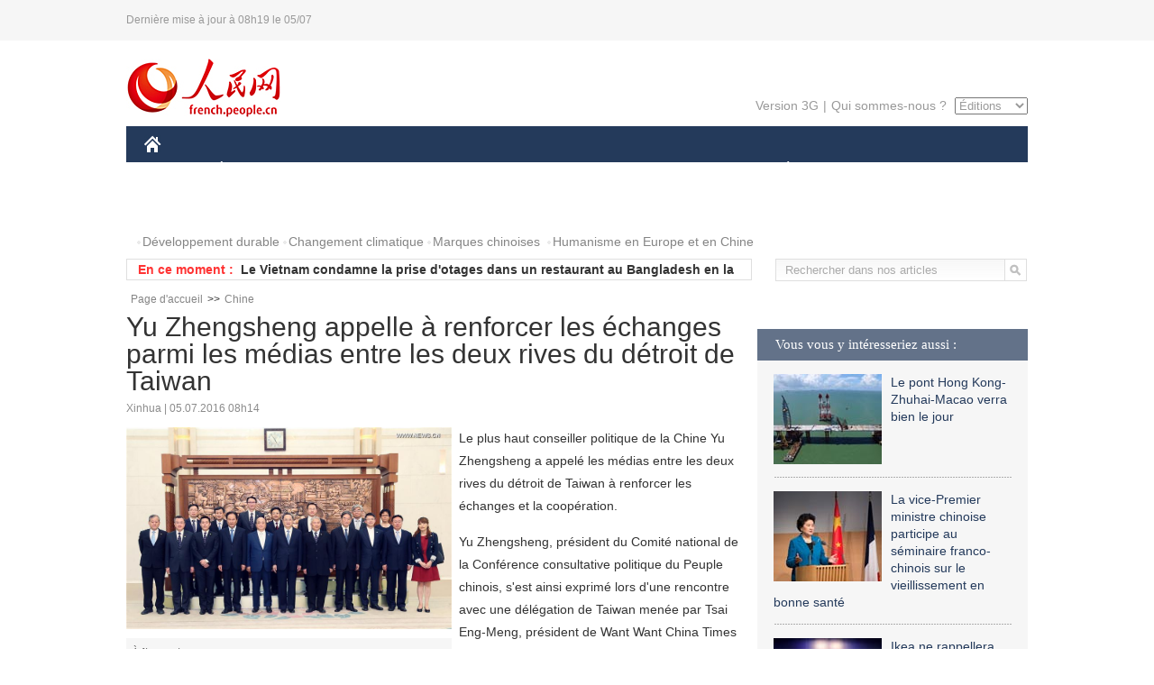

--- FILE ---
content_type: text/html
request_url: http://french.people.com.cn/Chine/n3/2016/0705/c31354-9081390.html
body_size: 7868
content:
<!DOCTYPE html PUBLIC "-//W3C//DTD XHTML 1.0 Transitional//EN" "http://www.w3.org/TR/xhtml1/DTD/xhtml1-transitional.dtd">

<html xmlns="http://www.w3.org/1999/xhtml">

<head>

<meta http-equiv="content-type" content="text/html;charset=UTF-8">

<meta http-equiv="Content-Language" content="utf-8" />

<meta content="all" name="robots" />

<title>Yu Zhengsheng appelle à renforcer les échanges parmi les médias entre les deux rives du détroit de Taiwan</title>

<meta name="copyright" content="" />

<meta name="description" content="Le plus haut conseiller politique de la Chine Yu Zhengsheng a appelé les médias entre les deux rives du détroit de Taiwan à renforcer les échanges et la coopération." />

<meta name="keywords" content="Taiwan,Chine,Consensus de 1992,une seule Chine" />

<meta name="filetype" content="0" />

<meta name="publishedtype" content="1" />

<meta name="pagetype" content="1" />

<meta name="catalogs" content="F_31354" />

<meta name="contentid" content="F_9081390" />

<meta name="publishdate" content="2016-07-05" />

<meta name="author" content="F_464" />

<meta name="source" content="Source:Xinhua" />
<meta name="editor" content="">
<meta name="sourcetype" content="">

<link href="/img/2014frenchpd/page.css" type="text/css" rel="stylesheet" media="all" />

<!--[if IE]>

<link href="/img/2014frenchpd/hack_ie.css" type="text/css" rel="stylesheet" rev="stylesheet" media="all" />

<![endif]-->

<!--[if IE 6]>

<link href="/img/2014frenchpd/hack_ie6.css" type="text/css" rel="stylesheet" rev="stylesheet" media="all" />

<![endif]-->

<script src="/img/2011english/jquery-1.7.1.min.js" type="text/javascript"></script>

<script src="/img/2014frenchpd/js/jquery.jdt.js" type="text/javascript"></script>

<script src="/img/2014frenchpd/js/nav.js" type="text/javascript"></script>

<script src="/img/2014frenchpd/js/tab.js" type="text/javascript"></script>

<script src="/img/2014frenchpd/js/jdt.js" type="text/javascript"></script>

<script src="/css/frenchsearch.js"></script>

<script type="text/javascript">

<!--

function checkboard(){

	var res = true;

	if (document.form1.content.value==null || document.form1.content.value=="") {

		alert("S'il vous plaît complété votre information!");

		res = false;

	}

	return res;

}

function go()

{

window.open(url="http://posts.people.com.cn/bbs_new/app/src/main/?action=list&bid=5751557&channel_id=31354&id=9081390&lang=french");

}

-->

</script>

</head>

<body>

<!--header-->

<div class="header clear"><p><span>Dernière mise à jour à 08h19 le 05/07</span></p></div>

<!--nav-->

<div class="w1000 nav nav_3 oh clear">

	<div class="fl"><a href="http://french.peopledaily.com.cn/" target="_blank"><img src="/img/2014frenchpd/images/logo.jpg" alt="" /></a></div>

    <div class="fr">

        <div class="nav_2 clear"><a href="http://french.people.com.cn/mobile/" target="_blank">Version 3G</a>|<a href="http://french.peopledaily.com.cn/209354/311716/index.html" target="_blank">Qui sommes-nous ?</a>

       	  <select onchange="window.location.href=this.value"> 

  				<option>Éditions</option>
<option value="http://www.people.com.cn/">中文简体</option>
<option value="http://english.people.com.cn/">English</option>
<option value="http://j.peopledaily.com.cn/">日本語</option> 
<option value="http://spanish.people.com.cn/">Español</option>
<option value="http://russian.people.com.cn/">Русский</option>
<option value="http://arabic.people.com.cn/">عربي</option>
<option value="http://kr.people.com.cn/">한국어</option>
<option value="http://german.people.com.cn/">Deutsch</option>
<option value="http://portuguese.people.com.cn/">Português</option>

			</select>

        </div>

    </div>

</div>

<div class="headerbg">

	<div id="header">

		<a class="logo" href="http://french.peopledaily.com.cn/"><img src="/img/2014frenchpd/images/home.jpg" /></a>

		<!--nav-->

		<ul id="nav">

			<li class="nav-item"><a href="http://french.peopledaily.com.cn/Chine/" class="nav-link">CHINE</a><div class="nav-dropdown" style="display:none;"></div>
</li><li class="nav-item"><a href="http://french.peopledaily.com.cn/Economie/index.html" class="nav-link">ÉCONOMIE</a><div class="nav-dropdown" style="display:none;"></div>
</li><li class="nav-item"><a href="http://french.peopledaily.com.cn/International/index.html" class="nav-link">MONDE</a><div class="nav-dropdown" style="display:none;"></div>
</li><li class="nav-item"><a href="http://french.peopledaily.com.cn/Afrique/index.html" class="nav-link">AFRIQUE</a><div class="nav-dropdown" style="display:none;"></div>
</li>

			<li class="nav-item">

				<a href="http://french.peopledaily.com.cn/Sci-Edu/index.html" class="nav-link">SCIENCE</a>

				<div class="nav-dropdown">

					<h2></h2>

                    <div class="fl">

                        

                        <div class="c1">

                        

                        </div>

                        

                    </div>

                    <div class="fr">

                        

                        <div class="c1">

                        

                        </div>

                        

                        

                    </div>

				</div>

			</li>

			<li class="nav-item">

				<a href="http://french.peopledaily.com.cn/Culture/index.html" class="nav-link">CULTURE</a>

				<div class="nav-dropdown">

					<h2></h2>

                    <div class="fl">

                        

                        <div class="c1">

                        

                        </div>

                        

                    </div>

                    <div class="fr">

                        

                        <div class="c1">

                        

                        </div>

                        

                        

                    </div>

				</div>

			</li>

			<li class="nav-item">

				<a href="http://french.peopledaily.com.cn/VieSociale/index.html" class="nav-link">FAITS DIVERS</a>

				<div class="nav-dropdown nav-dropdown-align-right">

					<h2></h2>

                    <div class="fl">

                        

                        <div class="c1">

                        

                        </div>

                        

                    </div>

                    <div class="fr">

                        

                        <div class="c1">

                        

                        </div>

                        

                        

                    </div>

				</div>

			</li>

			<li class="nav-item">

				<a href="http://french.peopledaily.com.cn/96851/index.html" class="nav-link">PLANÈTE</a>

				<div class="nav-dropdown nav-dropdown-align-right">

					<h2></h2>

                    <div class="fl">

                        

                        <div class="c1">

                        

                        </div>

                        

                    </div>

                    <div class="fr">

                        

                        <div class="c1">

                        

                        </div>

                        

                        

                    </div>

				</div>

			</li>

			<li class="nav-item">

				<a href="http://french.peopledaily.com.cn/Sports/index.html" class="nav-link">SPORT</a>

				<div class="nav-dropdown nav-dropdown-align-right">

					<h2></h2>

                    <div class="fl">

                        

                        <div class="c1"></div>

                        

                    </div>

                    <div class="fr">

                        

                        <div class="c1">

                        

                        </div>

                        

                        

                    </div>

				</div>

			</li>

            <li class="nav-item">

				<a href="http://french.peopledaily.com.cn/Tourisme/index.html" class="nav-link">TOURISME</a>

				<div class="nav-dropdown nav-dropdown-align-right">

					<h2></h2>

                    <div class="fl">

                        

                        <div class="c1"></div>

                        

                    </div>

                    <div class="fr">

                        

                        <div class="c1"></div>

                        

                        

                    </div>

				</div>

			</li>

            <li class="nav-item">

				<a href="http://french.peopledaily.com.cn/Photos/index.html" class="nav-link">PHOTOS</a>

				<div class="nav-dropdown nav-dropdown-align-right">

					<h2></h2>

                    <div class="fl">

                        

                        <div class="c1"></div>

                        

                    </div>

                    <div class="fr">

                        

                        <div class="c1"></div>

                        

                        

                    </div>

				</div>

			</li>

		</ul>

	</div>

</div>

<div class="w1000 nav3 clear"><span><a href="a" target="_blank"></a></span><a href="http://french.peopledaily.com.cn/31966/311720/311721/index.html" target="_blank">Développement durable</a><a href="http://french.peopledaily.com.cn/31966/311720/311722/index.html" target="_blank">Changement climatique</a><a href="http://french.peopledaily.com.cn/31966/311145/index.html" target="_blank">Marques chinoises</a>
<a href="http://french.peopledaily.com.cn/31966/311720/311744/index.html" target="_blank">Humanisme en Europe et en Chine</a></div>

<div class="w1000 nav4 oh clear">

  	<div class="fl">

    	<span>En ce moment :</span>
        <ul id="lun"><li><a href='/International/n3/2016/0705/c31356-9081401.html' target=_blank>Le Vietnam supprime plus de 10.000 postes de fonctionnaires au 1er semestre 2016</a></li>
<li><a href='/Chine/n3/2016/0705/c31354-9081395.html' target=_blank>Les dirigeants chinois soulignent les efforts pour approfondir la réforme des entreprises d'Etat</a></li>
<li><a href='/International/n3/2016/0705/c31356-9081393.html' target=_blank>Le Vietnam condamne la prise d'otages dans un restaurant au Bangladesh en la qualifiant de "barbare et inacceptable"</a></li>
<li><a href='/Chine/n3/2016/0705/c31354-9081390.html' target=_blank>Yu Zhengsheng appelle à renforcer les échanges parmi les médias entre les deux rives du détroit de Taiwan</a></li>
<li><a href='/VieSociale/n3/2016/0704/c31360-9081345.html' target=_blank>Un jeune Australien connait la fortune en revendant des produits chinois</a></li>
<li><a href='/n3/2016/0704/c31357-9081313.html' target=_blank>Révélation de la sonde Juno sur les mystères de Jupiter</a></li>
<li><a href='/VieSociale/n3/2016/0704/c31360-9081301.html' target=_blank>Une jeune Américaine sort de la mer avec un requin accroché à son bras</a></li>
<li><a href='/Tourisme/n3/2016/0704/c31361-9081297.html' target=_blank>60% des Chinois partiront en voyage cet été</a></li>
<li><a href='/International/n3/2016/0704/c31356-9081295.html' target=_blank>Espagne : Une soigneuse tuée par un tigre</a></li>
<li><a href='/Tourisme/n3/2016/0704/c31361-9081282.html' target=_blank>Les touristes chinois devraient contribuer pour plus de 100 milliards de Dollars US à l'économie australienne en 2025</a></li>

</ul>
<script type="text/javascript">
function wzlun(){
var container=document.getElementById("lun");
container.appendChild(container.firstChild);
}
setInterval("wzlun()",3000);
</script>

	</div>

    <div class="fr"><form action="http://search.people.com.cn/rmw/GB/french/languagesearch.jsp" name="MLSearch" method="post" onSubmit="if(getParameter_DJ(document.MLSearch)==false) return false;" target="_blank">

        <input type="hidden" name="language" value="3"/>

<input type="hidden" name="sitename" value="french"/>

<input type="hidden" name="XMLLIST"><input type="text" name="names" Id="names" class="on" onfocus="if(this.value=='Rechercher dans nos articles'){this.value='';}"  onblur="if(this.value==''){this.value='Rechercher dans nos articles';}" value="Rechercher dans nos articles" /><input type="image" name="button" id="button" value="" src="/img/2014frenchpd/images/icon1.jpg" align="absmiddle" /></form></div>

</div>

<!--d2nav-->

<div class="w1000 d2nav clear"><a href="http://french.peopledaily.com.cn/" class="clink">Page d'accueil</a>&gt;&gt;<a href="http://french.peopledaily.com.cn/Chine/" class="clink">Chine</a></div>

<!--d2 p1-->

<div class="w1000 d2_content wb_content oh clear">

	<div class="d2_left wb_left fl">

    	<h1>Yu Zhengsheng appelle à renforcer les échanges parmi les médias entre les deux rives du détroit de Taiwan</h1>

        <div class="wb_1 clear">Xinhua | 05.07.2016 08h14</div>

        <div class="wbbox clear">

        	<div class="fl">

            	<div class="wb_3 clear"><table width='450' cellspacing=0 cellpadding=3 align=center><tr><td align='center'><img src="/NMediaFile/2016/0705/FOREIGN201607050815000396887326607.jpg" alt="Yu Zhengsheng appelle à renforcer les échanges parmi les médias entre les deux rives du détroit de Taiwan"></td></tr><tr><td class="picdesc" align=center><font color='#000000'></font></td></tr></table><div></div></div>

            	<div class="wb_2">
<h3>À lire aussi :</h3>
<ul class="list_12 clear"><li><a href="/Chine/n3/2016/0519/c31354-9060155.html" target=_blank>La Chine appelle les Etats-Unis à révoquer la Résolution concurrente sur Taiwan</a></li><li><a href="/Chine/n3/2016/0330/c31354-9037478.html" target=_blank>La partie continentale de la Chine appelle Taiwan à adhérer au Consensus de 1992</a></li><li><a href="/Chine/n3/2016/0312/c31354-9029019.html" target=_blank>La Chine toujours opposée à la vente d'armes à Taiwan par les Etats-Unis</a></li></ul>
                </div>

            </div>

            <p>
	Le plus haut conseiller politique de la Chine Yu Zhengsheng a appelé les médias entre les deux rives du détroit de Taiwan à renforcer les échanges et la coopération.</p>
<p>
	Yu Zhengsheng, président du Comité national de la Conférence consultative politique du Peuple chinois, s'est ainsi exprimé lors d'une rencontre avec une délégation de Taiwan menée par Tsai Eng-Meng, président de Want Want China Times Group.</p>
<p>
	M. Yu a appelé à respecter le Consensus de 1992 comme la fondation politique du développement pacifique des relations à travers le détroit.</p>
<p>
	Le Consensus de 1992 définit le principe d'une seule Chine et stipule que la partie continentale et Taiwan appartiennent à une et même Chine et que les relations entre les deux rives ne sont pas les mêmes que celles entre les nations.</p>
<p>
	La soi-disant "indépendance de Taiwan" n'a pas d'avenir, et toutes les activités "pro-indépendandistes" essuieront l'opposition du peuple chinois, y compris les compatriotes taïwanais, a indiqué M. Yu.</p>
<p>
	Selon lui, les échanges entre la presse des deux côtés ont joué un rôle important dans le renforcement de la compréhension mutuelle. Il a exprimé son souhait que le Want Want China Times Group renforce sa coopération et ses échanges avec les médias de la partie continentale, afin de créer une opinion publique favorable pour la sauvegarde du développement pacifique des relations entre les deux rives.</p>

            
            <div class="wb_10">(Rédacteurs :Yishuang&nbsp;Liu, Guangqi&nbsp;CUI)</div>

        </div>

        <div class="wb_9 oh" >

        	<div class="on1 clear">Partez cet article sur :</div>

            <div class="on2 clear">

            	<div class="bdsharebuttonbox"><a href="#" class="bds_fbook" data-cmd="fbook" title="分享到Facebook"></a><a href="#" class="bds_twi" data-cmd="twi" title="分享到Twitter"></a><a href="#" class="bds_tsina" data-cmd="tsina" title="分享到新浪微博"></a><a href="#" class="bds_people" data-cmd="people" title="分享到人民微博"></a><a href="#" class="bds_renren" data-cmd="renren" title="分享到人人网"></a><a href="#" class="bds_weixin" data-cmd="weixin" title="分享到微信"></a></div>

				<script type="text/javascript">window._bd_share_config={"common":{"bdSnsKey":{},"bdText":"","bdMini":"2","bdMiniList":false,"bdPic":"","bdStyle":"0","bdSize":"32"},"share":{}};with(document)0[(getElementsByTagName('head')[0]||body).appendChild(createElement('script')).src='http://bdimg.share.baidu.com/static/api/js/share.js?v=89860593.js?cdnversion='+~(-new Date()/36e5)];

				</script>

            </div>

            

        </div>

        <div class="wb_4 clearfix" >

        	<div class="fl">

            	<h3 class="p1_8 clear">Politique</h3>

                <div class="on"><a href="http://french.peopledaily.com.cn/Chine/n3/2016/0301/c31354-9023379.html" target=_blank><img src="/NMediaFile/2016/0301/FOREIGN201603011332000033745165463.jpg" width="109" height="71"/></a><a href="http://french.peopledaily.com.cn/Chine/n3/2016/0301/c31354-9023379.html" target=_blank>Les « Trois nouveaux », la tendance future de développement de la Chine</a></div>


                <ul class="list_12 p1_2 clear"><li><a href='/Chine/n3/2016/0705/c31354-9081395.html' target=_blank>Les dirigeants chinois soulignent les efforts pour approfondir la réforme des entreprises d'Etat</a></li>
<li><a href='/Chine/n3/2016/0705/c31354-9081390.html' target=_blank>Yu Zhengsheng appelle à renforcer les échanges parmi les médias entre les deux rives du détroit de Taiwan</a></li>
<li><a href='/Chine/n3/2016/0704/c31354-9081185.html' target=_blank>La Chine condamne l'attaque meurtrière au Bangladesh</a></li>
<li><a href='/Chine/n3/2016/0704/c31354-9081183.html' target=_blank>Un professeur guinéen estime que la CPA n'est pas compétente pour trancher le litige en mer de Chine méridionale</a></li>
<li><a href='/Chine/n3/2016/0704/c31354-9081181.html' target=_blank>L'ingérence du Japon dans le litige en mer de Chine méridionale dessert plus qu'elle ne sert ses intérêts</a></li>

</ul>

            </div>

            <div class="fr">

            	<h3 class="p1_8 clear">Monde</h3>

                <div class="on"><a href="http://french.peopledaily.com.cn/International/n3/2016/0301/c31356-9023178.html" target=_blank><img src="/NMediaFile/2016/0301/FOREIGN201603010837000151346284832.jpg" width="109" height="71"/></a><a href="http://french.peopledaily.com.cn/International/n3/2016/0301/c31356-9023178.html" target=_blank>La France pourrait prolonger de dix ans la vie de ses centrales nucléaires</a></div>


                <ul class="list_12 p1_2 clear"><li><a href='/International/n3/2016/0705/c31356-9081401.html' target=_blank>Le Vietnam supprime plus de 10.000 postes de fonctionnaires au 1er semestre 2016</a></li>
<li><a href='/International/n3/2016/0705/c31356-9081393.html' target=_blank>Le Vietnam condamne la prise d'otages dans un restaurant au Bangladesh en la qualifiant de "barbare et inacceptable"</a></li>
<li><a href='/International/n3/2016/0704/c31356-9081295.html' target=_blank>Espagne : Une soigneuse tuée par un tigre</a></li>
<li><a href='/Chine/n3/2016/0704/c31354-9081183.html' target=_blank>Un professeur guinéen estime que la CPA n'est pas compétente pour trancher le litige en mer de Chine méridionale</a></li>
<li><a href='/International/n3/2016/0704/c31356-9081175.html' target=_blank>Participation historique du Premier ministre canadien à la Parade de la Fierté à Toronto</a></li>

</ul>

            </div>

        </div>

      	<div class="d2_1 wb_5 oh clear">
            <h2>À découvrir également :</h2>
            <ul><li><a href="http://french.peopledaily.com.cn/Economie/n3/2016/0225/c31355-9021359.html" target=_blank><img src="/NMediaFile/2016/0226/FOREIGN201602261348492243635213505.jpg" width="150" height="75"/></a><a href="http://french.peopledaily.com.cn/Economie/n3/2016/0225/c31355-9021359.html" target=_blank>La Chine compte plus de milliardaires que les États-Unis</a></li>
<li><a href="http://french.peopledaily.com.cn/VieSociale/n3/2016/0224/c31360-9020751.html" target=_blank><img src="/NMediaFile/2016/0225/FOREIGN201602251427165512666370385.jpg" width="150" height="75"/></a><a href="http://french.peopledaily.com.cn/VieSociale/n3/2016/0224/c31360-9020751.html" target=_blank>Une fillette de sept ans s'occupe de ses grands-parents malades dans un petit village isolé</a></li>
<li><a href="http://french.peopledaily.com.cn/Economie/n/2015/1102/c31355-8970445.html" target=_blank><img src="/NMediaFile/2015/1103/FOREIGN201511031117154263503363301.jpg" width="150" height="75"/></a><a href="http://french.peopledaily.com.cn/Economie/n/2015/1102/c31355-8970445.html" target=_blank>Gros porteur chinois : le C919 quitte la ligne d'assemblage</a></li>
<li><a href="http://french.peopledaily.com.cn/Economie/n3/2016/0318/c31355-9032355.html" target=_blank><img src="/NMediaFile/2016/0318/FOREIGN201603181557013351604075447.jpg" width="150" height="75"/></a><a href="http://french.peopledaily.com.cn/Economie/n3/2016/0318/c31355-9032355.html" target=_blank>Le premier avion électrique chinois prêt pour le décollage</a></li>
<li><a href="http://french.peopledaily.com.cn/Economie/n3/2016/0224/c31355-9020593.html" target=_blank><img src="/NMediaFile/2016/0225/FOREIGN201602251431568768058839451.jpg" width="150" height="75"/></a><a href="http://french.peopledaily.com.cn/Economie/n3/2016/0224/c31355-9020593.html" target=_blank>Les entreprises ont versé 1 150 milliards de Dollars de dividendes au niveau mondial en 2015</a></li>
<li><a href="http://french.peopledaily.com.cn/Tourisme/n3/2016/0516/c31361-9057964.html" target=_blank><img src="/NMediaFile/2016/0518/FOREIGN201605181424410713213858755.jpg" width="150" height="75"/></a><a href="http://french.peopledaily.com.cn/Tourisme/n3/2016/0516/c31361-9057964.html" target=_blank>La France a livré l'Harmony of the Seas, le plus gros navire de croisière jamais construit au monde</a></li>
<li><a href="http://french.peopledaily.com.cn/International/n3/2016/0517/c31356-9058615.html" target=_blank><img src="/NMediaFile/2016/0518/FOREIGN201605181420111824796157380.jpg" width="150" height="75"/></a><a href="http://french.peopledaily.com.cn/International/n3/2016/0517/c31356-9058615.html" target=_blank>La marine américaine va recevoir son plus gros et plus moderne destroyer lance-missiles</a></li>
<li><a href="http://french.peopledaily.com.cn/International/n/2014/0829/c31356-8776222.html" target=_blank><img src="/NMediaFile/2015/1104/FOREIGN201511040949347623038376847.jpg" width="150" height="75"/></a><a href="http://french.peopledaily.com.cn/International/n/2014/0829/c31356-8776222.html" target=_blank>Les cinq chars d'assaut les plus chers du monde</a></li>
</ul>
        </div>

        <div class="wb_6 clear">

        	<form name="form1" method="post" action="http://posts.people.com.cn/bbs_new/app/src/main/?action=parse_publish&op=ins&bid=5751557&channel_id=31354&id=9081390&lang=french" target="_blank" onSubmit="return checkboard()">

        	<ul>

            	<li>Votre pseudo <input type="text" name="yonghuming" class="on" /></li>

                <li><textarea name="content" cols="45" rows="5"></textarea></li>

                <li class="on"><input  type="image" src="/img/2014frenchpd/images/icon3.jpg" />&nbsp;&nbsp;&nbsp;&nbsp;<a href="#" onClick="go();"><img src="/img/2014frenchpd/images/icon4.jpg" alt="" /></a></li>

            </ul>

            </form>

        </div>

        <dl class="wb_7 clear">

            

        </dl>

    </div>

  	<div class="d2_right fr">

  		
        
        <div class="d2_5 oh clear">
            <h3 class="p1_8 clear">Vous vous y intéresseriez aussi :</h3>
            <ul class="p1_11 clear"><li><a href="http://french.peopledaily.com.cn/Economie/n3/2016/0701/c31355-9080513.html" target="_blank"><img src="/NMediaFile/2016/0704/FOREIGN201607040945260229066311088.jpg" width="120" height="100"/></a><a href="http://french.peopledaily.com.cn/Economie/n3/2016/0701/c31355-9080513.html" target="_blank">Le pont Hong Kong-Zhuhai-Macao verra bien le jour</a></li>
<li><a href="http://french.peopledaily.com.cn/Chine/n3/2016/0702/c31354-9080581.html" target="_blank"><img src="/NMediaFile/2016/0704/FOREIGN201607040944114118287266846.jpg" width="120" height="100"/></a><a href="http://french.peopledaily.com.cn/Chine/n3/2016/0702/c31354-9080581.html" target="_blank">La vice-Premier ministre chinoise participe au séminaire franco-chinois sur le vieillissement en bonne santé</a></li>
<li><a href="http://french.peopledaily.com.cn/Economie/n3/2016/0701/c31355-9080473.html" target="_blank"><img src="/NMediaFile/2016/0704/FOREIGN201607040946522431370588622.jpg" width="120" height="100"/></a><a href="http://french.peopledaily.com.cn/Economie/n3/2016/0701/c31355-9080473.html" target="_blank">Ikea ne rappellera pas les commodes jugées dangereuses en Chine</a></li>
<li><a href="http://french.peopledaily.com.cn/n3/2016/0516/c31357-9058447.html" target="_blank"><img src="/NMediaFile/2016/0518/FOREIGN201605181421252630059131250.JPG" width="120" height="100"/></a><a href="http://french.peopledaily.com.cn/n3/2016/0516/c31357-9058447.html" target="_blank">Inauguration du Lycée français international à Beijing</a></li>
<li><a href="http://french.peopledaily.com.cn/Economie/n3/2016/0516/c31355-9058437.html" target="_blank"><img src="/NMediaFile/2016/0518/FOREIGN201605181423050927531572887.jpg" width="120" height="100"/></a><a href="http://french.peopledaily.com.cn/Economie/n3/2016/0516/c31355-9058437.html" target="_blank">Comment le Premier ministre chinois souhaite faire renaître la confiance de l'investissement privé</a></li>
<li><img src="/NMediaFile/2016/0519/FOREIGN201605191447388304292089450.jpg" width="120" height="100"/>Nous suivre sur WeChat</li>
</ul>
        </div>

        <div class="d2_5 oh clear">

        	<h3 class="p1_8 clear">Sélection du jour</h3>
    	<ul class="list_14 p1_2 p1_16 clear"><li><a href='/VieSociale/n3/2016/0704/c31360-9081345.html' target=_blank>Un jeune Australien connait la fortune en revendant des produits chinois</a></li>
<li><a href='/n3/2016/0704/c31357-9081313.html' target=_blank>Révélation de la sonde Juno sur les mystères de Jupiter</a></li>
<li><a href='/VieSociale/n3/2016/0704/c31360-9081301.html' target=_blank>Une jeune Américaine sort de la mer avec un requin accroché à son bras</a></li>
<li><a href='/Tourisme/n3/2016/0704/c31361-9081297.html' target=_blank>60% des Chinois partiront en voyage cet été</a></li>
<li><a href='/Tourisme/n3/2016/0704/c31361-9081282.html' target=_blank>Les touristes chinois devraient contribuer pour plus de 100 milliards de Dollars US à l'économie australienne en 2025</a></li>
<li><a href='/VieSociale/n3/2016/0704/c31360-9081276.html' target=_blank>72,6% des Chinois font des heures supplémentaires une fois par semaine, et 34,7% ne sont pas payés</a></li>
<li><a href='/Culture/n3/2016/0704/c31358-9081256.html' target=_blank>Rome fière du renouveau du Colisée</a></li>

</ul>

        </div>

        <h3 class="p1_8 clear">Conseils de la rédaction :</h3>
       <div class="text_box" id="box">
            <ul><li><a href="http://french.peopledaily.com.cn/Economie/n/2015/1215/c31355-8990830.html" target=_blank><img src="/NMediaFile/2015/1216/FOREIGN201512161022181865039947797.jpg" width="300" height="180"/></a><b><a href="http://french.peopledaily.com.cn/Economie/n/2015/1215/c31355-8990830.html" target=_blank>Les huit miracles d'ingénierie contemporains de la Chine</a></b></li>
<li><a href="http://french.peopledaily.com.cn/Economie/n3/2016/0414/c31355-9044436.html" target=_blank><img src="/NMediaFile/2016/0414/FOREIGN201604141429369903496743926.jpg" width="300" height="180"/></a><b><a href="http://french.peopledaily.com.cn/Economie/n3/2016/0414/c31355-9044436.html" target=_blank>Les marques de mode éphémère sont-elles arrivées à un point critique ?</a></b></li>
<li><a href="http://french.peopledaily.com.cn/Economie/n/2015/1211/c31355-8989377.html" target=_blank><img src="/NMediaFile/2015/1216/FOREIGN201512161024475990046806050.jpg" width="300" height="180"/></a><b><a href="http://french.peopledaily.com.cn/Economie/n/2015/1211/c31355-8989377.html" target=_blank>Amazone Chine : croissance explosive des ventes</a></b></li>
</ul>
        </div>

        <div class="d2_6 oh clear">

        	<h3 class="p1_8 clear">Les articles les plus lus</h3>
		<div class="p1_9 clear"><span>du jour</span>|<span class="on">de la semaine</span>|<span>du mois</span></div>

            <div class="p1_10 clear">

                <ul style="display:block;"><li><span>1</span><a href="/n3/2016/0704/c31357-9080986.html" title="Fin de la construction du plus grand radiotélescope au monde dans le sud-ouest de la Chine" target=_blank>Fin de la construction du plus grand radiotélescope au mond…</a></li><li><span>2</span><a href="/Chine/n3/2016/0704/c31354-9080887.html" title="La Chine et la Russie lancent des exercices anti-terroristes conjoints" target=_blank>La Chine et la Russie lancent des exercices anti-terroriste…</a></li><li><span>3</span><a href="/VieSociale/n3/2016/0704/c31360-9081301.html" title="Une jeune Américaine sort de la mer avec un requin accroché à son bras" target=_blank>Une jeune Américaine sort de la mer avec un requin accroché…</a></li><li><span>4</span><a href="/n3/2016/0704/c96851-9081136.html" title="Lancement d'un deuxième avertissement pour le Yangtsé après un pic d'inondations" target=_blank>Lancement d'un deuxième avertissement pour le Yangtsé après…</a></li><li><span>5</span><a href="/International/n3/2016/0704/c31356-9080949.html" title="Irak : 126 morts dans les attentats suicides à la voiture piégée à Bagdad" target=_blank>Irak : 126 morts dans les attentats suicides à la voiture p…</a></li></ul>

                <ul><li><span>1</span><a href="/Economie/n3/2016/0701/c31355-9080467.html" title="Une société chinoise propose de cultiver du riz en plein désert dans le Xinjiang" target=_blank>Une société chinoise propose de cultiver du riz en plein dé…</a></li><li><span>2</span><a href="/Economie/n3/2016/0701/c31355-9080513.html" target=_blank>Le pont Hong Kong-Zhuhai-Macao verra bien le jour</a></li><li><span>3</span><a href="/Economie/n3/2016/0630/c31355-9079838.html" title="Chute de la livre sterling et ruée sur les sites de vente en ligne" target=_blank>Chute de la livre sterling et ruée sur les sites de vente e…</a></li><li><span>4</span><a href="/n3/2016/0701/c96851-9080420.html" target=_blank>Beijing est-elle vraiment en train de couler ?</a></li><li><span>5</span><a href="/VieSociale/n3/2016/0629/c31360-9079294.html" target=_blank>Un bus anti-bouchon pour chevaucher le trafic</a></li></ul>

                <ul><li><span>1</span><a href="/VieSociale/n3/2016/0616/c31360-9072980.html" title="Un enfant de 2 ans happé par un crocodile au Walt Disney Resort d'Orlando" target=_blank>Un enfant de 2 ans happé par un crocodile au Walt Disney Re…</a></li><li><span>2</span><a href="/n3/2016/0610/c96851-9070302.html" target=_blank>Indonésie : séisme de magnitude 6,2 au large de Bali</a></li><li><span>3</span><a href="/International/n3/2016/0610/c31356-9070332.html" target=_blank>Seuls 10 pays vivent en paix totale dans le monde en 2016</a></li><li><span>4</span><a href="/Economie/n3/2016/0606/c31355-9068703.html" target=_blank>Des trains en Chine dépassant les 500 km/h ?</a></li><li><span>5</span><a href="/n3/2016/0606/c31357-9068429.html" title="Un Italien se réveille en parlant français après un choc au cerveau" target=_blank>Un Italien se réveille en parlant français après un choc au…</a></li></ul>

            </div>

        </div>

        

  	</div>

</div>

<!--ad-->



<!--link-->

<div class="link_content oh clear"><a href="http://french.news.cn/">Xinhuanet</a>&nbsp;&nbsp;&nbsp;&nbsp;<a href="http://french.china.org.cn/">China.Org.Cn</a>&nbsp;&nbsp;&nbsp;&nbsp;<a href="http://french.cri.cn/">Radio Chine Internationale</a>&nbsp;&nbsp;&nbsp;&nbsp;<a href="http://fr.cntv.cn/">CCTV Français</a>&nbsp;&nbsp;&nbsp;&nbsp;<a href="http://www.ambafrance-cn.org/accueil.html">Ambassade de France en Chine</a>&nbsp;&nbsp;&nbsp;&nbsp;<a href="http://french.beijingreview.com.cn/">Beijing Information</a>&nbsp;&nbsp;&nbsp;&nbsp;</a>&nbsp;&nbsp;&nbsp;&nbsp;<a href="http://fr.tibetol.cn/">Les droits de l'homme au Tibet</a>&nbsp;&nbsp;&nbsp;&nbsp;<a href="http://fr.chinaxinjiang.cn/">China Xinjiang</a></div>

<!--copyright-->

<div id="copyright">Copyright &copy; 2000-2016 Tous droits réservés.</div>

<script src="/css/2010tianrun/webdig_test.js" language="javascript" type="text/javascript"></script>

<img src="http://58.68.146.44:8000/d.gif?id=9081390" width=0 height=0>

</body>

</html>